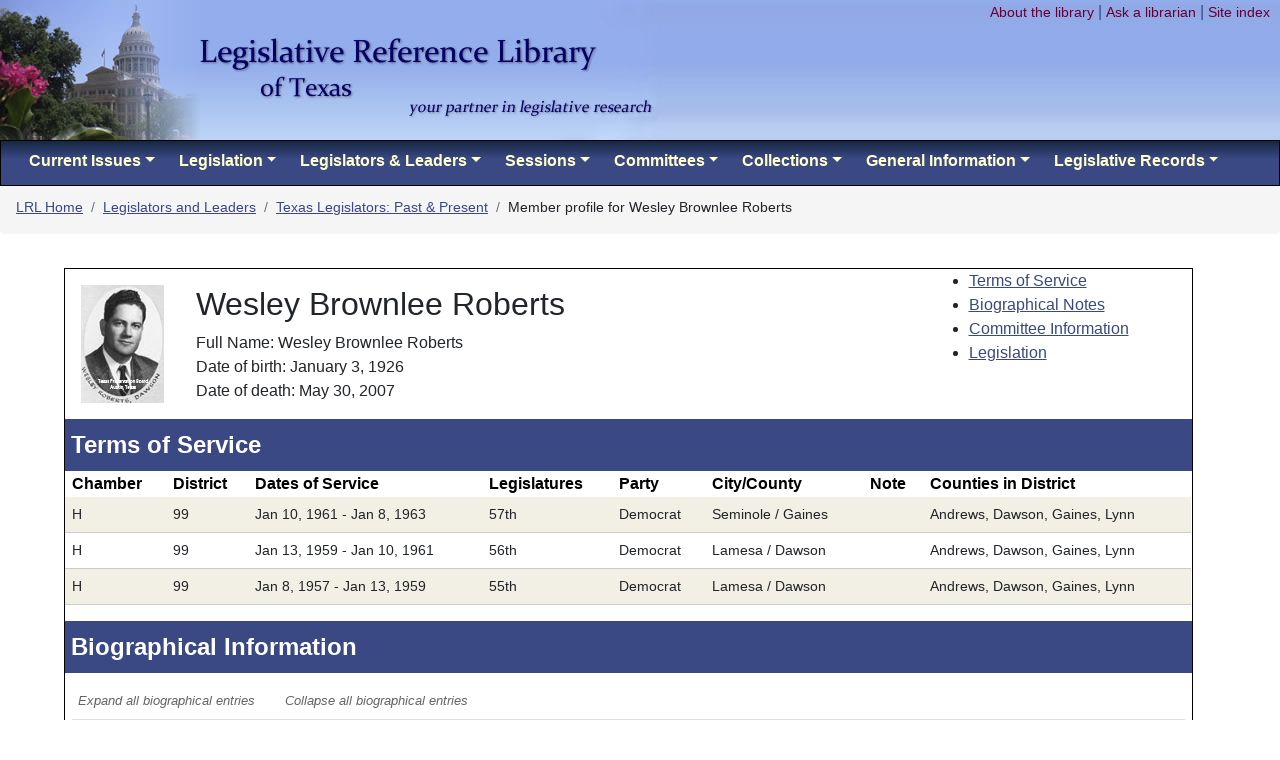

--- FILE ---
content_type: text/html;charset=UTF-8
request_url: https://lrl.texas.gov/legeLeaders/members/memberdisplay.cfm?memberID=1105
body_size: 11046
content:


<!DOCTYPE HTML>
<html lang="en">

<head>


<meta charset="utf-8">
<meta name="viewport" content="width=device-width, initial-scale=1, shrink-to-fit=no">




  <title>Member profile for Wesley Brownlee Roberts - Texas Legislative Reference Library</title>
<meta name="author" content="Texas Legislative Reference Library" />

<meta name="Description" content="Texas Legislators: Past & Present" />
<meta name="Keywords" content="Texas, legislators" />
  
  <link rel="stylesheet" href="../../bootstrap/css/bootstrap.css" type="text/css">
  <script type="text/javascript" src="/js/jquery-1.7.2.min.js"></script>
  <script src="../../bootstrap/js/bootstrap.min.js"></script>
  
  

<link rel="stylesheet" type="text/css" href="../../stylesheet.css" id="stylesheet"/>

  
		
<script>
$.fn.dropdown = (function() {
    var $bsDropdown = $.fn.dropdown;
    return function(config) {
        if (typeof config === 'string' && config === 'toggle') { // dropdown toggle trigged
            $('.has-child-dropdown-show').removeClass('has-child-dropdown-show');
            $(this).closest('.dropdown').parents('.dropdown').addClass('has-child-dropdown-show');
			e.preventDefault();
        }
        var ret = $bsDropdown.call($(this), config);
        $(this).off('click.bs.dropdown'); // Turn off dropdown.js click event, it will call 'this.toggle()' internal
        return ret;
    }
})();

$(function() {
    $('.dropdown [data-toggle="dropdown"]').on('click', function(e) {
        $(this).dropdown('toggle');
        e.stopPropagation();
    });
    $('.dropdown').on('hide.bs.dropdown', function(e) {
        if ($(this).is('.has-child-dropdown-show')) {
            $(this).removeClass('has-child-dropdown-show');
            e.preventDefault();
        }
        e.stopPropagation();
    });
});

		</script>

</head>

	
	<style>
		h2 {font-weight: bold; font-size: 1.5em; color:white;background-color: #3A4883;padding-bottom:.5em;padding-top:.5em;padding-left:.25em;}
		h3 {padding-top:1em;font-size:1.25em;padding-left:.25em;}
		span.top {float:right;padding-right:2em;font-size:.75em;}
		th.termTable {background-color: white;color:black;}
		td {font-size:.9em;padding:.5em;}
	</style>	

<body>

<header>
	<div id="headerAllLevels">
		<div id="skip"><a href="#content" name="topSkip" id="topSkip">Skip to main content</a></div>
		<div style="position:absolute;z-index: 1">
			<div class="mobileHide">
			<a href="/index.cfm" class="mobileHide" style="display:inline-block;"><img src="/images/top_modified.jpg" alt="Legislative library home page"  id="top" style="align:left;"  /></a></div>
			<div class="mobileShow" style="padding-top:2em;">
			<a href="/index.cfm" style="text-decoration:none;"><span class="phead" style="padding-top:1em;">Legislative Reference Library of Texas</span><br /><span class="printTag">your partner in legislative research</span></a>
			</div>	
		</div>

			<div id="topLinks" class="mobileHide" style="z-index: 1">
				<a href="/library/index.cfm" class="topRight">About the library</a> |
				<a href="mailTo:lrl.service@lrl.texas.gov" class="topRight">Ask a librarian</a> |
				<a href="/siteindex.cfm" class="topRight">Site index</a>					
			</div>
		</div>
	
	
	<div id="printHead">
	<span class="phead">Legislative Reference Library of Texas</span><br /><span class="printTag">your partner in legislative research</span>
	</div>
</header>	







<div class="sticky-top">

<div class="topnav">
<nav class="navbar navbar-expand-xl navbar-dark py-0" id="navbar" aria-label="Main navigation">
      
            <button class="navbar-toggler" type="button" data-toggle="collapse" data-target="#navbarSupportedContent" aria-controls="navbarSupportedContent" aria-expanded="false" aria-label="Toggle navigation">
                <span class="navbar-toggler-icon"></span>
            </button>

<div class="collapse navbar-collapse" id="navbarSupportedContent">
<ul class="navbar-nav mr-auto mt-0 mt-lg-0">    
     <li class="nav-item dropdown mx-1"> <a href="/CurrentIssues/index.cfm?directory=CurrentIssues#" class="nav-link dropdown-toggle" data-toggle="dropdown" role="button" aria-haspopup="true" aria-expanded="false">Current Issues</a>
    	 <div class="dropdown-menu">
		
		  	<a href="/currentIssues/clips/lrlhome.cfm" class="dropdown-item">Legislative clips</a>
			
          <a href="/currentIssues/newsMedia.cfm" class="dropdown-item">Texas media links</a>
          <a href="/currentIssues/ca/lrlhome.cfm" class="dropdown-item">Current articles</a>
          <a href="/currentIssues/journals.cfm" class="dropdown-item">Subscription databases</a>
          <a href="/currentIssues/newbooks.cfm" class="dropdown-item">New books</a>
          <a href="/currentIssues/nn/lrlhome.cfm" class="dropdown-item">New &amp; Noteworthy</a>
        </div>
    </li>

     <li class="nav-item dropdown mx-1"><a href="/legis/index.cfm?directory=legis#" class="nav-link dropdown-toggle" data-toggle="dropdown" href="#" role="button" aria-haspopup="true" aria-expanded="false">Legislation</a>
    	 <div class="dropdown-menu">
		 <div class="dropdown dropright">
			<a class="dropdown-item dropdown-toggle" href="#" id="dropdown-layouts" data-toggle="dropdown" aria-haspopup="true" aria-expanded="false">Legislative Archive System</a>
				<div class="dropdown-menu" aria-labelledby="dropdown-layouts">
					<a class="dropdown-item" href="/legis/billsearch/index.cfm">Introduction</a>
					<a class="dropdown-item" href="/legis/billsearch/lrlhome.cfm">Direct search</a>
					<a class="dropdown-item" href="/legis/billsearch/advancedsearch.cfm">Advanced search</a>
					<a class="dropdown-item" href="/legis/BillSearch/Help.cfm">Help</a>
					<a class="dropdown-item" href="/legis/BillSearch/LASstatus.cfm">Project status</a>
				</div>
    		</div>	 
          <div class="dropdown dropright">
			<a class="dropdown-item dropdown-toggle" href="#" id="dropdown-layouts" data-toggle="dropdown" aria-haspopup="true" aria-expanded="false">Index to Sections Affected</a>
				<div class="dropdown-menu" aria-labelledby="dropdown-layouts">
					<a class="dropdown-item" href="/legis/isaf/lrlhome.cfm">Search</a>
					<a class="dropdown-item" href="/legis/ISAF/previoussessions.cfm">Browse 67th&ndash;76th sessions</a>
					<a class="dropdown-item" href="/legis/ISAF/findsimilar.cfm">Find similar bills</a>
					<a class="dropdown-item" href="/legis/ISAF/billsbycode.cfm">Bills by code and action</a>
					<a class="dropdown-item" href="/legis/ISAF/sectionbyaction.cfm">Sections by code and action</a>
					<a class="dropdown-item" href="/legis/ISAF/isafsamesection.cfm">Sections affected by multiple bills</a>
				</div>
    		</div>	 
          <a href="/legis/conferencecommitteereports.cfm" class="dropdown-item">Conference committee reports</a>
          <div class="dropdown dropright">
			<a class="dropdown-item dropdown-toggle" href="#" id="dropdown-layouts" data-toggle="dropdown" aria-haspopup="true" aria-expanded="false">Constitutional amendments</a>
				<div class="dropdown-menu" aria-labelledby="dropdown-layouts">
					<a class="dropdown-item" href="/legis/ConstAmends/index.cfm">Introduction</a>
					<a class="dropdown-item" href="/legis/ConstAmends/lrlhome.cfm">Amendment search</a>
					<a class="dropdown-item" href="/legis/ConstAmends/AmendmentAnalysis.cfm">Amendment analysis</a>
					<a class="dropdown-item" href="/legis/ConstAmends/electiondates.cfm">Election dates</a>
					<a class="dropdown-item" href="/legis/ConstAmends/Sources.cfm">Sources</a>
				</div>
    		</div>	 
          <div class="dropdown dropright">
			<a class="dropdown-item dropdown-toggle" href="#" id="dropdown-layouts" data-toggle="dropdown" aria-haspopup="true" aria-expanded="false">Vetoes</a>
				<div class="dropdown-menu" aria-labelledby="dropdown-layouts">
					<a class="dropdown-item" href="/legis/Vetoes/lrlhome.cfm">Vetoed legislation</a>
					<a class="dropdown-item" href="/legis/Vetoes/overrides.cfm">Vetoes overridden</a>
				</div>
    		</div>	 
          <a href="/legis/budget.cfm" class="dropdown-item">State budget</a>
          <a href="/legis/redistricting/lrlhome.cfm" class="dropdown-item">Redistricting information</a>
          <a href="/legis/signedCopies.cfm" class="dropdown-item">Signed copies of bills</a>
          <a href="/legis/revisorsNotes.cfm" class="dropdown-item">Statutory revision</a>
          <a href="/legis/TexasLawTimeLine.cfm" class="dropdown-item">Texas law timeline</a>
          <a href="/legis/waterTimeLine.cfm" class="dropdown-item">Water law timeline</a>
          
          <a href="/legis/legIntent/legIntent.cfm" class="dropdown-item">Legislative intent guide</a>
        </div>
      </li>
 

    <li class="nav-item dropdown mx-1"><a href="/legeLeaders/index.cfm?directory=legeLeaders#" class="nav-link dropdown-toggle" data-toggle="dropdown" href="#" role="button" aria-haspopup="true" aria-expanded="false">Legislators & Leaders</a>
   		<div class="dropdown-menu">
		<div class="dropdown dropright">
			<a class="dropdown-item dropdown-toggle" href="#" id="dropdown-layouts" data-toggle="dropdown" aria-haspopup="true" aria-expanded="false">Texas Legislators: Past &amp; Present</a>
				<div class="dropdown-menu" aria-labelledby="dropdown-layouts">
					<a class="dropdown-item" href="/legeLeaders/members/lrlhome.cfm">Search</a>
					
					<a class="dropdown-item" href="/legeLeaders/members/freshmen.cfm">Freshmen members</a>
					<a class="dropdown-item" href="/legeLeaders/members/partyList.cfm">Party statistics</a>
					<a class="dropdown-item" href="/legeLeaders/members/seatingcharts.cfm">Seating charts</a>
					<a class="dropdown-item" href="/legeLeaders/members/Women.cfm">Women members</a>
				</div>
    		</div>	 
			<div class="dropdown dropright">
			<a class="dropdown-item dropdown-toggle" href="#" id="dropdown-layouts" data-toggle="dropdown" aria-haspopup="true" aria-expanded="false">Governors of Texas</a>
				<div class="dropdown-menu" aria-labelledby="dropdown-layouts">
					<a class="dropdown-item" href="/legeLeaders/governors/govBrowse.cfm">List of Governors</a>
					<a class="dropdown-item" href="/legeLeaders/governors/search.cfm">Search for documents</a>
				</div>
			</div>
			<div class="dropdown dropright">
			<a class="dropdown-item dropdown-toggle" href="#" id="dropdown-layouts" data-toggle="dropdown" aria-haspopup="true" aria-expanded="false">Lt. Governors and Speakers</a>
				<div class="dropdown-menu" aria-labelledby="dropdown-layouts">
					<a class="dropdown-item" href="/legeleaders/leadership/ltgovbrowse.cfm">List of Lt. Governors</a>
					<a class="dropdown-item" href="/legeleaders/leadership/speakerBrowse.cfm">List of Speakers</a>
					<a class="dropdown-item" href="/legeleaders/leadership/search.cfm">Search for documents</a>
					<a class="dropdown-item" href="/legeleaders/leadership/speakerelection.cfm">Speaker elections</a>
					<a class="dropdown-item" href="/legeleaders/leadership/speakerArchival.cfm">Speaker archival &amp; oral history resources</a>
					<a class="dropdown-item" href="/legeleaders/leadership/resources.cfm">Lt. Governor biographies &amp; general resources</a>
				</div>
			</div>
        <a href="/legeLeaders/members/presprotem.cfm" class="dropdown-item">Senate Presidents Pro Tempore</a>
        <a href="/legeLeaders/members/speakerprotem.cfm" class="dropdown-item">House Speakers Pro Tempore</a>
        <a href="/legeLeaders/members/seniority.cfm" class="dropdown-item">Senate &amp; House seniority</a>
        <a href="/legeLeaders/members/memberStatistics.cfm" class="dropdown-item">Member statistics</a>
       	<a href="/legeLeaders/ceo/index.cfm" class="dropdown-item">Chief Elected Officials</a>
        <a href="/legeLeaders/members/twitterDirectory.cfm" class="dropdown-item">Texas legislators on X</a>
         
          
        <a href="https://tas-public.lrl.texas.gov" class="dropdown-item">Texas Appointment System</a>
       	
			  	<a href="/legeLeaders/CapitolPost.cfm" class="dropdown-item">The Capitol Post</a>
        </div>
    </li>
    

    <li class="nav-item dropdown mx-1"><a href="/sessions/index.cfm?directory=sessions#" class="nav-link dropdown-toggle" data-toggle="dropdown" href="#" role="button" aria-haspopup="true" aria-expanded="false">Sessions</a>
    <div class="dropdown-menu">
   
    	<a href="/sessions/sessionYears.cfm" class="dropdown-item">Sessions and years</a>
       	<a href="/sessions/billStatistics.cfm" class="dropdown-item">Bill statistics</a>
       	<a href="/legeLeaders/members/memberStatistics.cfm" class="dropdown-item">Member statistics</a>
        <div class="dropdown dropright">
			<a class="dropdown-item dropdown-toggle" href="#" id="dropdown-layouts" data-toggle="dropdown" aria-haspopup="true" aria-expanded="false">Bill effective dates</a>
				<div class="dropdown-menu" aria-labelledby="dropdown-layouts">
					<a class="dropdown-item" href="/sessions/effDates/billsEffective89.cfm">89th Legislature</a>
					<a class="dropdown-item" href="/sessions/effDates/billsEffective88.cfm">88th Legislature</a>
					<a class="dropdown-item" href="/sessions/effDates/billsEffective87.cfm">87th Legislature</a>
					
				</div>
			</div>
       	<a href="/sessions/sessionDeadlines.cfm" class="dropdown-item">Legislative deadlines</a>
        <a href="/sessions/sessionSummaries.cfm" class="dropdown-item">Session summaries</a>
       	<a href="/sessions/specialSessions/index.cfm" class="dropdown-item">Special sessions</a>
        <a href="/sessions/stafflists.cfm" class="dropdown-item">Legislative staff lists</a>
   
    </div>
    </li>
    

    <li class="nav-item dropdown mx-1"><a href="/Committees/index.cfm?directory=Committees#" class="nav-link dropdown-toggle" data-toggle="dropdown" href="#" role="button" aria-haspopup="true" aria-expanded="false">Committees</a>
    <div class="dropdown-menu">
    
    	<a href="/committees/cmteCalendars/cmteMeetings.cfm?today=yes" class="dropdown-item">Today's meetings</a>
      	<a href="/committees/cmteCalendars/cmteMeetings.cfm" class="dropdown-item">Meetings by date</a>
        
        <a href="/committees/cmteSearch.cfm" class="dropdown-item">Committee search</a>
        <a href="/committees/lrlhome.cfm" class="dropdown-item">Legislative reports</a>
        <a href="/committees/cmteSearch.cfm" class="dropdown-item">Committee minutes</a>
		 <a href="/committees/Standingcmtes.cfm" class="dropdown-item">Standing committees</a>
        <a href="/committees/cmteappt.cfm" class="dropdown-item">Standing committee appointments</a>
   
    </div>
    </li>
    
  
    <li class="nav-item dropdown mx-1"><a href="/Collections/index.cfm?directory=Collections#" class="nav-link dropdown-toggle" data-toggle="dropdown" href="#" role="button" aria-haspopup="true" aria-expanded="false">Collections</a>
    <div class="dropdown-menu">
    
    	<a href="https://lrlcatalog.lrl.texas.gov" class="dropdown-item">Library catalog</a>
        
        <a href="/collections/journals/journals.cfm" class="dropdown-item">House &amp; Senate Journals</a>
       	<a href="/collections/rulesandprecedents.cfm" class="dropdown-item">House &amp; Senate Rules</a>
        <a href="/collections/legislativemanuals.cfm" class="dropdown-item">Legislative manuals</a>
        <a href="/collections/parliamentary_Resources.cfm" class="dropdown-item">Parliamentary resources</a>
       	<a href="/collections/sessionlaws.cfm" class="dropdown-item">General and Special Laws of Texas</a>  
        <a href="/collections/statutes1920.cfm" class="dropdown-item">1920 Complete Texas Statutes</a>   
        <a href="/collections/oldcodes.cfm" class="dropdown-item">Codes of 1856</a>
        <a href="/collections/Paschal.cfm" class="dropdown-item">Paschal's Digest</a>      
        <a href="/collections/PenalCodeIntro.cfm" class="dropdown-item">Penal Code revision research guide</a>
        <a href="/collections/CriminalProcedureIntro.cfm" class="dropdown-item">Code of Criminal Procedure guide</a>
        <a href="/collections/DTPA/lrlhome.cfm" class="dropdown-item">Deceptive Trade Practices Act</a>
        <a href="/collections/impeachment.cfm" class="dropdown-item">Impeachment of O.P. Carrillo</a>
        <a href="/collections/inaugural.cfm" class="dropdown-item">Gubernatorial inauguration materials</a>
        
        <a href="/collections/schoolFinance/lrlhome.cfm" class="dropdown-item">School finance litigation archive</a>
        
        </div>
     </li>
  
    <li class="nav-item dropdown mx-1"><a href="/genInfo/index.cfm?directory=genInfo#" class="nav-link dropdown-toggle" data-toggle="dropdown" href="#" role="button" aria-haspopup="true" aria-expanded="false">General Information</a>
     <div class="dropdown-menu">
    
    	<a href="/genInfo/FAQ.cfm" class="dropdown-item">Frequently Asked Questions</a>
        <a href="/genInfo/ContactLeg.cfm" class="dropdown-item">Contacting your legislator</a>
        <a href="/genInfo/BillStatus.cfm" class="dropdown-item">Texas bill status</a>
        <a href="/genInfo/LegProcess.cfm" class="dropdown-item">Texas legislative agencies &amp; process</a>
        <a href="/genInfo/holidays.cfm" class="dropdown-item">Texas holidays &amp; recognition days</a>
        <a href="/genInfo/publicPolicy.cfm" class="dropdown-item">Public policy resources</a>
		 <a href="/genInfo/otherLibraries.cfm" class="dropdown-item">Other libraries</a>
       
        </div>
    </li> 
    
    <li class="nav-item dropdown mx-1"><a href="/records/index.cfm#" class="nav-link dropdown-toggle" data-toggle="dropdown" href="#" role="button" aria-haspopup="true" aria-expanded="false">Legislative Records</a>
     <div class="dropdown-menu">
    
    	<a href="/records/index.cfm" class="dropdown-item">General information</a>
        <a href="/records/Rules.cfm" class="dropdown-item">Rules</a>
       	<a href="/records/TexasSenateRetentionSchedule_Approved202411101.pdf" class="dropdown-item">Senate records retetention schedule</a>
       	<a href="/records/Texas House Records Retention Schedule.approved.2020.pdf" class="dropdown-item">House records retention schedule</a>
        <a href="/records/Legislative Records.pdf" class="dropdown-item">Texas History: Preserving Your Legislative Legacy</a>
       	<a href="/records/PackingTipsChecklist.pdf" class="dropdown-item">Packing tips and checklist</a>
       
       
        </div>
    </li> 
    
  </ul>

</div>
</nav>
</div>




	<nav aria-label="breadcrumb trail">
		
		<ol class="breadcrumb" style="background-color:whitesmoke; font-size:.85em;"> 
			<li class="breadcrumb-item"><a href="/index.cfm" class="breadTrail">LRL Home</a></li> 
			<li class="breadcrumb-item"><a href="/legeLeaders/index.cfm?directory=legeLeaders"  class="breadTrail">Legislators and Leaders</a></li> 
			<li class="breadcrumb-item"><a href='lrlhome.cfm' class='breadTrail'>Texas Legislators: Past &amp; Present</a></li> 
				<li class="breadcrumb-item" aria-current="page">Member profile for Wesley Brownlee Roberts</li>
			</ol>
		
	</nav>

</div>
<main>
	<a name="content" id="content"></a> 


<div class="container2">
<div id="archiveNote">

</div>			
        
<div style="border:1px solid black;width: 98%">
<a name="top"></a>
	 
	 <div>
		  
			  <div style="float:left; padding:1em;">
				
                  		  <td width="10%">
                          	<a href="/scanned/members/photos/large/R/Roberts_W_55.jpg">
							<img src="/scanned/members/photos/thumbnails/R/Roberts_W_55.jpg" width=83 height=118 alt="Wesley Roberts" align="middle" style="border-color:#988A71;"></a>
                         
						
				</div>
				   
				  <div style="float:left; padding:1em; width:65%">
					
						<h1 style="font-size:200%;font-weight: 100;">Wesley Brownlee Roberts</h1>
						Full Name: Wesley Brownlee Roberts<br>
					 
						Date of birth: January 3, 1926<br>
                	
						Date of death: May 30, 2007<br>
    					
					
				</div>	
				  
				  <div style="float:left;padding-left:1em;">
					 	<ul>
						<li><a href="#terms">Terms of Service</a></li>
						<li><a href="#bio">Biographical Notes</a></li>
						<li><a href="#committee">Committee Information</a></li>
						
							<li><a href="/legis/billsearch/searchresults.cfm?authors=Roberts_Wesley%20Brownlee:AU">Legislation</a> </li>
						
					</ul>  
				</div>	  
			
	</div>	 
	
	
	<div style="clear: both" class="mobileHide">
		 <a name="terms"></a>
			<h2 style="margin-bottom: 0" id="termTable">Terms of Service </h2>
                    	<table style="width:100%; background-color:#FFFFFF;margin-top: 0" aria-labelledby="termTable">
                        	<tr>
								<th scope="col" class="termTable">Chamber</th>
								<th scope="col" class="termTable">District</th>
								<th scope="col" class="termTable">Dates of Service</th>
								<th scope="col" class="termTable">Legislatures</th>
								<th scope="col" class="termTable">Party</th>
								<th scope="col" class="termTable">City/County</th>
								<th scope="col" class="termTable">Note</th>
                                <th scope="col" class="termTable" style="text-align:left;">Counties in District</th>
							</tr>
                            
	<tr class="resultRow2">
		<td class="results">
		H
		</td>
		<td class="results">
		99
		</td>
		<td class="results">
        Jan 10, 1961 - Jan 8, 1963 
		</td>
		<td class="results">
		57th 
			&nbsp;
			
		</td>
		<td class="results">
		Democrat 
		</td>
		<td class="results">
		Seminole / Gaines
		</td>
		<td class="results">
			
		&nbsp;
		</td>
          <td class="results">
      Andrews, Dawson, Gaines, Lynn 
        </td>
	</tr>
		
	<tr class="resultRow1">
		<td class="results">
		H
		</td>
		<td class="results">
		99
		</td>
		<td class="results">
        Jan 13, 1959 - Jan 10, 1961 
		</td>
		<td class="results">
		56th 
			&nbsp;
			
		</td>
		<td class="results">
		Democrat 
		</td>
		<td class="results">
		Lamesa / Dawson
		</td>
		<td class="results">
			
		&nbsp;
		</td>
          <td class="results">
      Andrews, Dawson, Gaines, Lynn 
        </td>
	</tr>
		
	<tr class="resultRow2">
		<td class="results">
		H
		</td>
		<td class="results">
		99
		</td>
		<td class="results">
        Jan 8, 1957 - Jan 13, 1959 
		</td>
		<td class="results">
		55th 
			&nbsp;
			
		</td>
		<td class="results">
		Democrat 
		</td>
		<td class="results">
		Lamesa / Dawson
		</td>
		<td class="results">
			
		&nbsp;
		</td>
          <td class="results">
      Andrews, Dawson, Gaines, Lynn 
        </td>
	</tr>
		 
	</table>
             
    
	

		
	</div>	
					
					
					
<div style="clear: both" class="mobileShow">
		 <a name="terms"></a>
			<h2 style="margin-bottom: 0" id="termTable">Terms of Service</h2>
	
				
<button id="openAllAccordions3" class="btn btn-link" type="button"><span class="nnItem">Expand all Terms of Service entries</span></button> 
	 <button id="closeAllAccordions3" class="btn btn-link" type="button"><span class="nnItem">Collapse all Terms of Service entries</span></button>
	

	<script>
      // For Bootstrap 3/4 (if using jQuery)
      $('#closeAllAccordions3').on('click', function() {
        $('#myAccordionContainer3 .collapse').collapse('hide');
      });
		
	 $('#openAllAccordions3').on('click', function() {
        $('#myAccordionContainer3 .collapse').collapse('show');
      });	
	</script>	

		
		<div class="row" id="myAccordionContainer3" style="padding-left:20px;padding-right:20px;">
		
		<div style="width:100%;background-color:rgb(242,239,229);">	
		<div class="card">
				<div class="card-header position-relative" id="term0" style="padding-top:1px;">
					<h3 class="mb-0" id="headerterm0" style="font-size:1em;">
					 <button class="btn btn-link collapsed stretched-link text-left btn-lg" type="button" data-toggle="collapse" data-target="#collapseterm0" aria-expanded="false" aria-controls="collapseterm0"> 
						 
						Jan 10, 1961 - Jan 8, 1963 <br>	
						House District 99
					</button>
					</h3>
				</div>
			 </div>

			<div class="row">
				<div id="collapseterm0" class="collapse multi-collapse">
					<div class="card-body"> 
						<dl style="padding-left:10px;">
							<dt>Legislatures:</dt>
								<dd>
									57th 
									&nbsp;
										
								</dd>
												 
							<dt>Party:</dt>
							<dd>Democrat</dd>		
							<dt>Home City/County:</dt>	
							<dd>Seminole / Gaines</dd>	
							<dt>Counties in district:</dt>
							<dd>Andrews, Dawson, Gaines, Lynn</dd>	
						</dl>
					</div>
				</div>	
			</div>
		</div>
		
		<div style="width:100%;background-color:white;">	
		<div class="card">
				<div class="card-header position-relative" id="term1" style="padding-top:1px;">
					<h3 class="mb-0" id="headerterm1" style="font-size:1em;">
					 <button class="btn btn-link collapsed stretched-link text-left btn-lg" type="button" data-toggle="collapse" data-target="#collapseterm1" aria-expanded="false" aria-controls="collapseterm1"> 
						 
						Jan 13, 1959 - Jan 10, 1961 <br>	
						House District 99
					</button>
					</h3>
				</div>
			 </div>

			<div class="row">
				<div id="collapseterm1" class="collapse multi-collapse">
					<div class="card-body"> 
						<dl style="padding-left:10px;">
							<dt>Legislatures:</dt>
								<dd>
									56th 
									&nbsp;
										
								</dd>
												 
							<dt>Party:</dt>
							<dd>Democrat</dd>		
							<dt>Home City/County:</dt>	
							<dd>Lamesa / Dawson</dd>	
							<dt>Counties in district:</dt>
							<dd>Andrews, Dawson, Gaines, Lynn</dd>	
						</dl>
					</div>
				</div>	
			</div>
		</div>
		
		<div style="width:100%;background-color:rgb(242,239,229);">	
		<div class="card">
				<div class="card-header position-relative" id="term2" style="padding-top:1px;">
					<h3 class="mb-0" id="headerterm2" style="font-size:1em;">
					 <button class="btn btn-link collapsed stretched-link text-left btn-lg" type="button" data-toggle="collapse" data-target="#collapseterm2" aria-expanded="false" aria-controls="collapseterm2"> 
						 
						Jan 8, 1957 - Jan 13, 1959 <br>	
						House District 99
					</button>
					</h3>
				</div>
			 </div>

			<div class="row">
				<div id="collapseterm2" class="collapse multi-collapse">
					<div class="card-body"> 
						<dl style="padding-left:10px;">
							<dt>Legislatures:</dt>
								<dd>
									55th 
									&nbsp;
										
								</dd>
												 
							<dt>Party:</dt>
							<dd>Democrat</dd>		
							<dt>Home City/County:</dt>	
							<dd>Lamesa / Dawson</dd>	
							<dt>Counties in district:</dt>
							<dd>Andrews, Dawson, Gaines, Lynn</dd>	
						</dl>
					</div>
				</div>	
			</div>
		</div>
			
		</div>		

	
	
			
		
					
	</div>

			
	<div style="clear:both;">
			
	 <a name="bio"></a>
	<h2>Biographical Information</h2>	
				
		
<button id="openAllAccordions1" class="btn btn-link" type="button"><span class="nnItem">Expand all biographical entries</span></button> 
	 <button id="closeAllAccordions1" class="btn btn-link" type="button"><span class="nnItem">Collapse all biographical entries</span></button>
	

	<script>
      // For Bootstrap 3/4 (if using jQuery)
      $('#closeAllAccordions1').on('click', function() {
        $('#myAccordionContainer1 .collapse').collapse('hide');
      });
		
	 $('#openAllAccordions1').on('click', function() {
        $('#myAccordionContainer1 .collapse').collapse('show');
      });	
	</script>	

		
			<div class="row" id="myAccordionContainer1" style="padding-left:20px;padding-right:20px;">	
		<div style="width:100%">
			
			
				<div class="card">
					<div class="card-header position-relative" id="legSrc" style="padding-top:1px;">
						<h3 class="mb-0" id="headerLeg">
						 <button class="btn btn-link collapsed stretched-link text-left btn-lg" type="button" data-toggle="collapse" data-target="#collapselegSrc" aria-expanded="false" aria-controls="collapselegSrc">
						Resolutions and Journal entries
						</button>
						</h3>
					</div>
				 </div>
				
				<div class="row">
				<div id="collapselegSrc" class="collapse multi-collapse">
				  <div class="card-body"> 
					<ul class="notes" aria-labelledby="headerLeg">
					
						</li>
							<LI style="list-style-type:none;padding-bottom:3pt">80th Legislature, R.S., HR 1667. 
								<a href="http://www.lrl.state.tx.us/scanned/members/honorary/80/Roberts_Wesley_B_HR1667.pdf" ><i>Resolutions - Congratulatory and Honorary</i></a>.
							  
					 </ul>
					  
					  
					</div>
				</div>	
			</div>
					
			
				<div class="card">
					<div class="card-header position-relative" id="bioSrc" style="padding-top:1px;">
						<h3 class="mb-0" id="headerBio">
						 <button class="btn btn-link collapsed stretched-link text-left btn-lg" type="button" data-toggle="collapse" data-target="#collapsebioSrc" aria-expanded="false" aria-controls="collapsebioSrc">
						Biographical Sketches
						</button>
						</h3>
					</div>
				 </div>
				
				<div class="row">
				<div id="collapsebioSrc" class="collapse multi-collapse">
				  <div class="card-body"> 
					 <ul aria-labelledby="headerBio">
						
                            </li>
								<LI style="list-style-type:none;padding-bottom:5pt">Obituary and photo, 6/1/2007. 
                                   <i>Austin American-Statesman</i>. 
                              
                            </li>
								<LI style="list-style-type:none;padding-bottom:5pt">Wesley Brownlee Roberts. 
                                    <a href="https://cemetery.texas.gov/locate-a-plot/plotholder/wesley-brownlee-roberts" ><i>Texas State Cemetery</i></a>.
                                  
					 </ul>
					  
					</div>
				</div>	
			</div>
					
			
				<div class="card">
					<div class="card-header position-relative" id="milSrc" style="padding-top:1px;">
						<h3 class="mb-0" id="headerMil">
						 <button class="btn btn-link collapsed stretched-link text-left btn-lg" type="button" data-toggle="collapse" data-target="#collapsemilSrc" aria-expanded="false" aria-controls="collapsemilSrc">
						Military Service Notes
						</button>
						</h3>
					</div>
				 </div>
				
				<div class="row">
				<div id="collapsemilSrc" class="collapse multi-collapse">
				  <div class="card-body"> 
					<ul aria-labelledby="headerMil">
					
                            </li>
								<LI style="list-style-type:none;padding-bottom:5pt">United States Navy, World War II. 
                                    <a href="https://cemetery.texas.gov/locate-a-plot/plotholder/wesley-brownlee-roberts" ><i>Texas State Cemetery</i></a>.
                                  
					</ul>
					  
					</div>
				</div>	
			</div>
					
			
				<div class="card">
					<div class="card-header position-relative" id="otSrc" style="padding-top:1px;">
						<h3 class="mb-0" id="headerot">
						 <button class="btn btn-link collapsed stretched-link text-left btn-lg" type="button" data-toggle="collapse" data-target="#collapseotSrc" aria-expanded="false" aria-controls="collapseotSrc">
						Other Resources
						</button>
						</h3>
					</div>
				 </div>
				
				<div class="row">
				<div id="collapseotSrc" class="collapse multi-collapse">
				  <div class="card-body"> 
					<ul aria-labelledby="headerot">
						
									<a href="clips.cfm?termID=10671&displayName=Wesley%20Brownlee%20Roberts&memberID=1105&leg=&from=">Selected newspaper articles</a> 

									
						
										  
						</ul>
					</div>
				</div>	
			</div>
					
			
				<div class="card">
					<div class="card-header position-relative" id="photoSrc" style="padding-top:1px;">
						<h3 class="mb-0" id="headerphoto">
						 <button class="btn btn-link collapsed stretched-link text-left btn-lg" type="button" data-toggle="collapse" data-target="#collapsephotoSrc" aria-expanded="false" aria-controls="collapsephotoSrc">
						Photographs
						</button>
						</h3>
					</div>
				 </div>
				
				<div class="row">
				<div id="collapsephotoSrc" class="collapse multi-collapse">
				  <div class="card-body"> 
					 <ul aria-labelledby="headerphoto">
				
					<LI style="list-style-type:none;padding-bottom:3pt">Photograph. 
					<a class="fancybox" rel="group" href="/scanned/members/photos/large/R/Roberts_Wesley_57.jpg" >
					Wesley Roberts,</a> 57th Legislature,  <i>State Preservation Board</i> 
					</li>
					
					<LI style="list-style-type:none;padding-bottom:3pt">Photograph. 
					<a class="fancybox" rel="group" href="/scanned/members/photos/large/R/Roberts_Wesley_56.jpg" >
					Wesley Roberts,</a> 56th Legislature,  <i>State Preservation Board</i> 
					</li>
					
					<LI style="list-style-type:none;padding-bottom:3pt">Photograph. 
					<a class="fancybox" rel="group" href="/scanned/members/photos/large/R/Roberts_Wesley_56_yb.jpg" >
					Wesley Roberts,</a> 56th Legislature,  <i>Texas Yearbook, 56th Legislature</i> 
					</li>
					
					<LI style="list-style-type:none;padding-bottom:3pt">Photograph. 
					<a class="fancybox" rel="group" href="/scanned/members/photos/large/R/Roberts_W_55.jpg" >
					Wesley Roberts,</a> 55th Legislature,  <i>State Preservation Board</i> 
					</li>
					
			</ul>	
					  
					</div>
				</div>	
			</div>
					
			
				<div class="card">
					<div class="card-header position-relative" id="compSrc" style="padding-top:1px;">
						<h3 class="mb-0" id="headercomp">
						 <button class="btn btn-link collapsed stretched-link text-left btn-lg" type="button" data-toggle="collapse" data-target="#collapsecompSrc" aria-expanded="false" aria-controls="collapsecompSrc">
						Composite Photographs
						</button>
						</h3>
					</div>
				 </div>
				
				<div class="row">
				<div id="collapsecompSrc" class="collapse multi-collapse">
				  <div class="card-body"> 
					<ul aria-labelledby="headercomp">
				
				<LI style="list-style-type:none;padding-bottom:5pt">
                
                 <a class="fancybox" rel="group" href="/scanned/members/photos/composites/55_House.jpg" >55th session composite photo of House members </a> (<a href="floorplan.cfm?map=42&chamber=h&curl=55_House.jpg" >Ground floor corridor, south wall. GW.C1</a>). <i>State Preservation Board</i>.
				</li>
				
				<LI style="list-style-type:none;padding-bottom:5pt">
                
                 <a class="fancybox" rel="group" href="/scanned/members/photos/composites/56_House.jpg" >56th session composite photo of House members </a> (<a href="floorplan.cfm?map=43&chamber=h&curl=56_House.jpg" >Ground floor corridor, south wall. GW.C1</a>). <i>State Preservation Board</i>.
				</li>
				
				<LI style="list-style-type:none;padding-bottom:5pt">
                
                 <a class="fancybox" rel="group" href="/scanned/members/photos/composites/57_House.jpg" >57th session composite photo of House members </a> (<a href="floorplan.cfm?map=44&chamber=h&curl=57_House.jpg" >Ground floor corridor, south wall. GW.C1</a>). <i>State Preservation Board</i>.
				</li>
				
			</ul>	
					  
					</div>
				</div>	
			</div>
					
								
						
		</div>			
						
		</div>
		</div>		
			
	
       
								
      <a name="committee"></a>
						
		
		<h2>Committee Information </h2>
			
<button id="openAllAccordions2" class="btn btn-link" type="button"><span class="nnItem">Expand all committee entries</span></button> 
	 <button id="closeAllAccordions2" class="btn btn-link" type="button"><span class="nnItem">Collapse all committee entries</span></button>
	

	<script>
      // For Bootstrap 3/4 (if using jQuery)
      $('#closeAllAccordions2').on('click', function() {
        $('#myAccordionContainer2 .collapse').collapse('hide');
      });
		
	 $('#openAllAccordions2').on('click', function() {
        $('#myAccordionContainer2 .collapse').collapse('show');
      });	
	</script>	

		
		<div class="row" id="myAccordionContainer2" style="padding-left:20px;padding-right:20px;">	
		
		<div style="width:100%;background-color:white;">	
		<div class="card">
				<div class="card-header position-relative" id="cmte57-0" style="padding-top:1px;">
					<h3 class="mb-0" id="headercmte57-0">
					 <button class="btn btn-link collapsed stretched-link text-left btn-lg" type="button" data-toggle="collapse" data-target="#collapsecmte57-0" aria-expanded="false" aria-controls="collapsecmte57-0">
					57th Legislature - 1961 	
					</button>
					</h3>
				</div>
			 </div>

			<div class="row">
				<div id="collapsecmte57-0" class="collapse multi-collapse">
					<div class="card-body"> 
						
							
							<h4 id="headerchamber57-0" style="padding-left:40px;">House Committees</h4>
						<ul style="list-style: none;" aria-labelledby="headercmte57-0 headerchamber57-0">
						
							<li><a href="/committees/cmtesDisplay.cfm?cmteID=1870" style="font-weight:normal">Federal Relations</a> 
							&nbsp;</li>
						
							<li><a href="/committees/cmtesDisplay.cfm?cmteID=1868" style="font-weight:normal">Judicial Districts</a> 
							&nbsp;</li>
						
							<li><a href="/committees/cmtesDisplay.cfm?cmteID=1874" style="font-weight:normal">Military and Veterans Affairs</a> 
							&nbsp;</li>
						
							<li><a href="/committees/cmtesDisplay.cfm?cmteID=1878" style="font-weight:normal">Privileges, Suffrage and Elections</a> 
							&nbsp;</li>
						
							<li><a href="/committees/cmtesDisplay.cfm?cmteID=1886" style="font-weight:normal">School Districts</a> 
							&nbsp;</li>
						
						</ul>	
							
					</div>
				</div>	
			</div>
		</div>
		
		<div style="width:100%;background-color:rgb(242,239,229);">	
		<div class="card">
				<div class="card-header position-relative" id="cmte56-0" style="padding-top:1px;">
					<h3 class="mb-0" id="headercmte56-0">
					 <button class="btn btn-link collapsed stretched-link text-left btn-lg" type="button" data-toggle="collapse" data-target="#collapsecmte56-0" aria-expanded="false" aria-controls="collapsecmte56-0">
					56th Legislature - 1959 	
					</button>
					</h3>
				</div>
			 </div>

			<div class="row">
				<div id="collapsecmte56-0" class="collapse multi-collapse">
					<div class="card-body"> 
						
							
							<h4 id="headerchamber56-0" style="padding-left:40px;">House Committees</h4>
						<ul style="list-style: none;" aria-labelledby="headercmte56-0 headerchamber56-0">
						
							<li><a href="/committees/cmtesDisplay.cfm?cmteID=2101" style="font-weight:normal">Insurance</a> 
							&nbsp;</li>
						
							<li><a href="/committees/cmtesDisplay.cfm?cmteID=7103" style="font-weight:normal">Saving Taxes</a> 
							(Chair)&nbsp;</li>
						
							<li><a href="/committees/cmtesDisplay.cfm?cmteID=2099" style="font-weight:normal">State Affairs</a> 
							&nbsp;</li>
						
						</ul>	
							
					</div>
				</div>	
			</div>
		</div>
		
		<div style="width:100%;background-color:white;">	
		<div class="card">
				<div class="card-header position-relative" id="cmte55-0" style="padding-top:1px;">
					<h3 class="mb-0" id="headercmte55-0">
					 <button class="btn btn-link collapsed stretched-link text-left btn-lg" type="button" data-toggle="collapse" data-target="#collapsecmte55-0" aria-expanded="false" aria-controls="collapsecmte55-0">
					55th Legislature - 1957 	
					</button>
					</h3>
				</div>
			 </div>

			<div class="row">
				<div id="collapsecmte55-0" class="collapse multi-collapse">
					<div class="card-body"> 
						
							
							<h4 id="headerchamber55-0" style="padding-left:40px;">House Committees</h4>
						<ul style="list-style: none;" aria-labelledby="headercmte55-0 headerchamber55-0">
						
							<li><a href="/committees/cmtesDisplay.cfm?cmteID=1802" style="font-weight:normal">Appropriations</a> 
							&nbsp;</li>
						
							<li><a href="/committees/cmtesDisplay.cfm?cmteID=7088" style="font-weight:normal">Charges Against Representative James E. Cox, Investigation, Special</a> 
							&nbsp;</li>
						
							<li><a href="/committees/cmtesDisplay.cfm?cmteID=1806" style="font-weight:normal">Insurance</a> 
							&nbsp;</li>
						
							<li><a href="/committees/cmtesDisplay.cfm?cmteID=1828" style="font-weight:normal">Motor Traffic</a> 
							&nbsp;</li>
						
							<li><a href="/committees/cmtesDisplay.cfm?cmteID=1831" style="font-weight:normal">Privileges, Suffrage and Elections</a> 
							&nbsp;</li>
						
							<li><a href="/committees/cmtesDisplay.cfm?cmteID=1804" style="font-weight:normal">State Affairs</a> 
							&nbsp;</li>
						
						</ul>	
							
					</div>
				</div>	
			</div>
		</div>
			
		</div>		

	</div>	
			
	</div>	
										
					  

<div style="padding-top:1em;padding-left:2em;padding-right:2em;">

<p class="disclaimer">
This website is a work in progress. Information on this website is provided as a public service by the Legislative Reference Library. The Legislative Reference Library makes no representation as to its completeness or accuracy and makes no warranty in regard to its use. Users assume all risk of reliance on the information included on this site.
</p>
<p class="disclaimer">
	Party information is not available for the 1st-11th Legislatures.
</p>	
<p class="disclaimer">
Have a question, comment or contribution?  <a href="mailto:LRL.Service@lrl.texas.gov?subject=Members Database Comments" class="disclaimerURL">Email the Library</a> or call 512-463-1252.
</p>

<p class="disclaimer">
Many photos in <i>Texas Legislators: Past and Present</i> are used with permission of the Texas State Preservation Board. For permission to reproduce these photos, please contact the Texas State Preservation Board graphics coordinator at 512-475-3060.
</p>
</div>
	




 <style>
	#myBtn {
  display: none; /* Hidden by default */
  position: fixed; /* Fixed/sticky position */
  bottom: 20px; /* Place the button at the bottom of the page */
  right: 30px; /* Place the button 30px from the right */
  z-index: 99; /* Make sure it does not overlap */
  border: none; /* Remove borders */
  outline: none; /* Remove outline */
  background-color: #3A4883; /* Set a background color */
  color: #FFFFCC; /* Text color */
  cursor: pointer; /* Add a mouse pointer on hover */
  padding: 15px; /* Some padding */
  border-radius: 10px; /* Rounded corners */
  font-size: 18px; /* Increase font size */
}

#myBtn:hover {
  background-color: #555; /* Add a dark-grey background on hover */
}
	
#myBtn:focus {
	background-color: whitesmoke;
	color: #3A4883;
	outline: 0.1rem solid #3A4883;
	}
		
	</style>

<div style="margin-top:30px;" class="mobileShow">	
	 	 
	 <button onclick="topFunction()" id="myBtn" title="Go to top">Top</button> 
	
	 
</div>

<Script type="application/javascript">
// Get the button:
let mybutton = document.getElementById("myBtn");

// When the user scrolls down 20px from the top of the document, show the button
window.onscroll = function() {scrollFunction()};

function scrollFunction() {
  if (document.body.scrollTop > 50 || document.documentElement.scrollTop > 50) {
    mybutton.style.display = "block";
  } else {
    mybutton.style.display = "none";
  }
}

// When the user clicks on the button, scroll to the top of the document
function topFunction() {
  document.getElementById('topSkip').scrollIntoView({ behavior: 'smooth' });
	document.getElementById('topSkip').focus({preventScroll:true});
} 
	
</script>		
</div>
</main>
						 
</body>
</html>